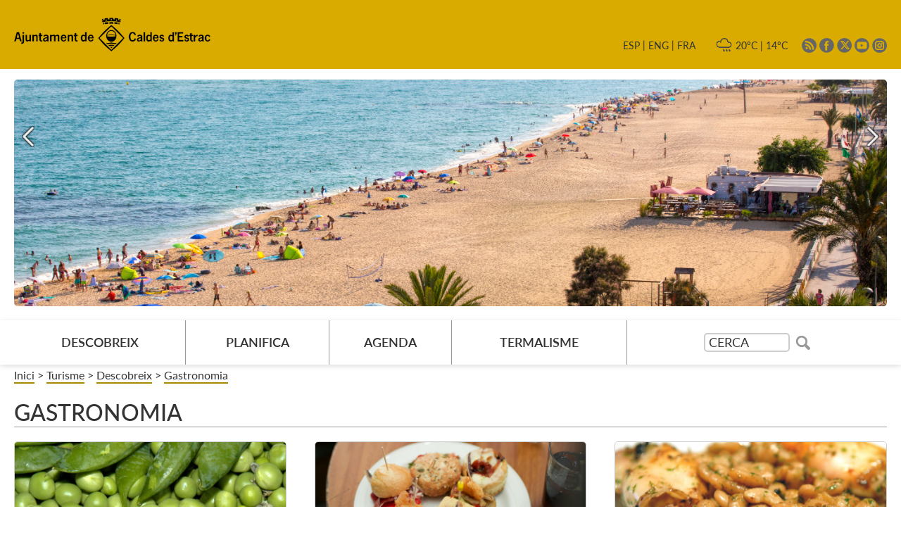

--- FILE ---
content_type: text/html; charset=ISO-8859-1
request_url: https://caldetes.cat/fitxes.php?categoria=24
body_size: 15813
content:
<!DOCTYPE HTML PUBLIC "-//W3C//DTD HTML 4.01 Transitional//EN"
"http://www.w3.org/TR/html4/loose.dtd"><html class='sensejs l3 l4 grans l1440' lang="ca"><head><meta http-equiv="Content-Type" content="text/html; charset=iso-8859-1"><meta http-equiv="Expires" content="Mon, 26 Jul 1997 05:00:00 GMT"><meta http-equiv="Cache-Control" content="no-cache, must-revalidate"><meta http-equiv="pragma" content="nocache"><meta name="viewport" content="width=device-width, initial-scale=1.0"><title>Ajuntament de Caldes d&#39;Estrac - Turisme</title><link rel="shortcut icon" type="image/x-icon" href="favicon_turisme.ico"><link rel="icon" type="image/png" href="favicon_turisme2.png"><meta http-equiv='Content-Style-Type' content='text/css'><meta http-equiv='Content-Script-Type' content='text/javascript'><meta name='description' lang='ca' content="Ajuntament de Caldes d&#39;Estrac"><meta name='keywords' lang='ca' content="Ajuntament, poble, vila, ciutat, municipi, municipal"><meta name='keywords' lang='es' content="Ayuntamiento, pueblo, villa, ciudad, municipio"><meta name='keywords' lang='fr' content="Mairie, ville, cité"><meta name='keywords' lang='en' content="City Hall, village, city, municipality"><meta name='language' content="ca"><base href='https://caldetes.cat'><meta name='web_author' content='Ample24 SCCL - http://www.ample24.com'><meta name='author' content='Ajuntament de Caldes d&#39;Estrac - https://caldetes.cat'><!-- css inici --><!--[if lte IE 6]> 
      <style type='text/css'> 
         body { behavior: url('https://caldetes.cat/img/htc/csshover3.htc'); } 
         img { behavior: url('https://caldetes.cat/img/htc/iepngfix.htc'); }
      </style> 
      <script type='text/javascript' src='https://caldetes.cat/img/htc/iepngfix_tilebg.js'></script>
      <![endif]--><!--[if lte IE 7]>
         <style>
            body { behavior: url('https://caldetes.cat/img/htc/display-table.min.htc'); }
         </style>
      <![endif]--><link href="img/fontsweb/Lato/woff.css" rel="stylesheet"><script type='text/javascript'>


      
      function on_resize() {
         var w = window.innerWidth;
         var c;
         if (w < 600) {
            c = 'l1 petits';
         } else if (w < 1024) {
            c = 'l2 petits grans';
         } else if (w < 1440) {
            c = 'l3 grans';
         } else {
            c = 'l3 l4 grans';
         }

         if (w >= 1440) {
            c = 'l' + 1440 + ' ' + c;
         } else if (w < 360) {
            c = 'l359 l360 ' + c;
         } else if (w >= 360 && w < 480) {
            c = 'l360 ' + c;
         } else if (w >= 480 && w < 600) {
            c = 'l480 ' + c;
         } else if (w >= 600 && w < 800) {
            c = 'l600 ' + c;
         } else if (w >= 800 && w < 1024) {
            c = 'l800 ' + c;
         } else if (w >= 1024 && w < 1280) {
            c = 'l1024 ' + c;
         } else if (w >= 1280 && w < 1440) {
            c = 'l1280 ' + c;
         } else if (w >= 1440) {
            c = 'l1440 ' + c;
         }

         document.documentElement.className = c;
         return;
      }
      on_resize();

      var addEvent = function(object, type, callback) {
         if (object == null || typeof(object) == 'undefined') {
            return;
         } else if (object.addEventListener) {
            object.addEventListener(type, callback, false);
         } else if (object.attachEvent) {
            object.attachEvent('on' + type, callback);
         } else {
            object['on' + type] = callback;
         }
      };
      addEvent(window, 'resize', on_resize);
      
</script><style type='text/css'>


body, html { font-size: 16px; }
body * { 
   font-size: inherit; 
   font-family: inherit; 
   word-wrap: break-word; 
}

h1 { font-size: xx-large; }
h2 { font-size: x-large; }
h3 { font-size: large; }
h4 { font-size: medium; }
h5 { font-size: small; }
h6 { font-size: x-small; }

table, th, td { border-collapse: collapse; empty-cells: show; }

.sinopsi, .tall, .cos { clear: both; overflow: hidden; }

a.nolink { cursor: default; }

a.anchorTornada { padding-right: 14px; background: #fff url(img/link_amunt.gif) no-repeat center right; font-weight: normal; font-size: x-small; float: right; text-transform: none; }
a.ttdins { padding: 0; background-image: none; }
a label { cursor: pointer; }

abbr { cursor: help; }


   a.targetblank   { padding-right: 14px; background: transparent url(img/target_blank.gif)   no-repeat center right; }
   a.linkavall     { padding-right: 14px; background: transparent url(img/link_avall.gif)     no-repeat center right; }
   a.linkamunt     { padding-right: 14px; background: transparent url(img/link_amunt.gif)     no-repeat center right; }
   a.linkemail     { padding-right: 14px; background: transparent url(img/link_email.gif)     no-repeat center right; }
   a.linktel       { padding-right: 14px; background: transparent url(img/link_tel.png)       no-repeat center right; }
   a.linknota      { padding-right: 14px; background: transparent url(img/link_nota.gif)      no-repeat center right; cursor: help; }
   a.linkextern    { padding-right: 14px; background: transparent url(img/link_extern.gif)    no-repeat center right; }
   a.linkmapag     { padding-right: 11px; background: transparent url(img/link_mapag.gif)     no-repeat center right; }
   a.linkcomprimit { padding-right: 14px; background: transparent url(img/link_comprimit.gif) no-repeat bottom right; padding-top: 3px; }
   a.linkpdf       { padding-right: 22px; background: transparent url(img/link_pdf.gif)       no-repeat bottom right; padding-top: 3px; }
   a.linkdoc       { padding-right: 22px; background: transparent url(img/link_doc.gif)       no-repeat bottom right; padding-top: 3px; }
   a.linkxls       { padding-right: 22px; background: transparent url(img/link_xls.gif)       no-repeat bottom right; padding-top: 3px; }
   

p, ul { margin: 1em 0px 0px 0px; } 
ol { margin-top: 1em; margin-bottom: 0px; }
p:first-child, ul:first-child, ol:first-child { margin-top: 0px; }
p + div, p + table { margin-top: 1em; }
p:first-child + div, p:first-child + table { margin-top: 0px; }
p > img.tips { margin-top: 1em; }

.tipstitol { display: block; }
.tipstitol + p { margin-top: 0px; }

iframe, audio, video { display: block; clear: both; overflow: hidden; border: 0; padding: 0; margin: 0; }
video { max-width: 100%; height: auto; }

li { margin-bottom: 0.7em; }

address { font-style: normal; }
form { display: inline; }

a img { border: none; }

img.nofloat { vertical-align: middle; }

figure.image {
        display: inline-block;
        border: 1px solid #ccc;
        margin: 0 2px 0 1px;
        background: #f9f9f9;
   text-align: center;
}

@media screen and (min-width: 600px) {
   div.floatleft,
   p.floatleft,
   figure.align-left,
   img.align-left,
   img.floatleft,  
   img[style*='float: left;']  { 
      display: block; 
      margin: 0.3em 1em 0.4em 0; 
      clear: both; 
      float: left;  
   }

   div.floatright,
   p.floatright,
   figure.align-right,
   img.align-right,
   img.floatright, 
   img[style*='float: right;'] { 
      display: block; 
      margin: 0.3em 0 0.4em 1em; 
      clear: both; 
      max-width: 60%;
      float: right; 
   }
}

@media screen and (max-width: 599px) {
   div.floatleft,
   p.floatleft,
   figure.align-left,
   img.align-left,
   img.floatleft,  
   img[style*='float: left;']  { 
      display: block; 
      margin: 5px auto; 
      clear: both; 
      float: none !important;  
   }

   div.floatright,
   p.floatright,
   figure.align-right,
   img.align-right,
   img.floatright, 
   img[style*='float: right;'] { 
      display: block; 
      margin: 5px auto; 
      clear: both; 
      float: none !important; 
   }
}

figure.image.align-center {
   display: table;
   margin-left: auto;
   margin-right: auto;
}

figure.image img {
        margin: 8px 8px 0 8px;
}

figure.image figcaption {
        margin: 6px 8px 6px 8px;
        text-align: center;
}
 
div.fotopeu { padding: 2px 0px; }
div.fotoambpeu { border-bottom: 1px solid #ccc; margin-bottom: 10px; }
div.fotoambpeu .fotopeulink { float: right; display: block; width: 22px; height: 18px; background: url(img/sencera1.png) right center no-repeat; text-decoration: none; }
div.fotoambpeu .fotopeulink:hover { background-image: url(img/sencera2.png); text-decoration: none; }
div.fotoambpeu .fotopeutxt { color: #999; line-height: 18px; }

.dnone { display: none; }
.dinline { display: inline; }
.dblock { display: block; }
.clear { clear: both; }
.underline { text-decoration: underline; }
.line-through { text-decoration: line-through; }

strong, b { font-weight: 700; }

strong[data-gruix='100'] { font-weight: 100; }
strong[data-gruix='200'] { font-weight: 200; }
strong[data-gruix='300'] { font-weight: 300; }
strong[data-gruix='400'] { font-weight: 400; }
strong[data-gruix='500'] { font-weight: 500; }
strong[data-gruix='600'] { font-weight: 600; }
strong[data-gruix='700'] { font-weight: 700; }
strong[data-gruix='800'] { font-weight: 800; }
strong[data-gruix='900'] { font-weight: 900; }


.smallcaps { font-variant: small-caps; }
.monospace { font-family: Courier, 'Lucida Console', monospace; }

.div_left  { display: block; overflow: hidden; clear: left; float: left;  width: 40%; margin: 5px 10px 5px 0px; padding: 4px 6px; border: 1px solid #999; }
.div_right { display: block; overflow: hidden; clear: right; float: right; width: 40%; margin: 5px 0px 5px 10px; padding: 4px 6px; border: 1px solid #999; }

.bloc_dreta    { clear: both; float : right; width : 40%; border : 1px solid #999; padding : 6px; margin : 0px 0px 0px 8px; }
.bloc_esquerra { clear: both; float : left; width : 40%; border : 1px solid #999; padding : 6px; margin : 0px 8px 0px 0px; }



.PX1px { font-size: 0.063rem; }
.PX2px { font-size: 0.125rem; }
.PX3px { font-size: 0.188rem; }
.PX4px { font-size: 0.250rem; }
.PX5px { font-size: 0.313rem; }
.PX6px { font-size: 0.375rem; }
.PX7px { font-size: 0.438rem; }
.PX8px { font-size: 0.500rem; }
.PX9px { font-size: 0.563rem; }
.PX10px { font-size: 0.625rem; }
.PX11px { font-size: 0.688rem; }
.PX12px { font-size: 0.750rem; }
.PX13px { font-size: 0.813rem; }
.PX14px { font-size: 0.875rem; }
.PX15px { font-size: 0.938rem; }
.PX16px { font-size: 1.000rem; }
.PX17px { font-size: 1.063rem; }
.PX18px { font-size: 1.125rem; }
.PX19px { font-size: 1.188rem; }
.PX20px { font-size: 1.250rem; }
.PX21px { font-size: 1.313rem; }
.PX22px { font-size: 1.375rem; }
.PX23px { font-size: 1.438rem; }
.PX24px { font-size: 1.500rem; }
.PX25px { font-size: 1.563rem; }
.PX26px { font-size: 1.625rem; }
.PX27px { font-size: 1.688rem; }
.PX28px { font-size: 1.750rem; }
.PX29px { font-size: 1.813rem; }
.PX30px { font-size: 1.875rem; }
.PX31px { font-size: 1.938rem; }
.PX32px { font-size: 2.000rem; }
.PX33px { font-size: 2.063rem; }
.PX34px { font-size: 2.125rem; }
.PX35px { font-size: 2.188rem; }
.PX36px { font-size: 2.250rem; }
.PX37px { font-size: 2.313rem; }
.PX38px { font-size: 2.375rem; }
.PX39px { font-size: 2.438rem; }
.PX40px { font-size: 2.500rem; }
.PX41px { font-size: 2.563rem; }
.PX42px { font-size: 2.625rem; }
.PX43px { font-size: 2.688rem; }
.PX44px { font-size: 2.750rem; }
.PX45px { font-size: 2.813rem; }
.PX46px { font-size: 2.875rem; }
.PX47px { font-size: 2.938rem; }
.PX48px { font-size: 3.000rem; }
.PX49px { font-size: 3.063rem; }
.PX50px { font-size: 3.125rem; }
.PX51px { font-size: 3.188rem; }
.PX52px { font-size: 3.250rem; }
.PX53px { font-size: 3.313rem; }
.PX54px { font-size: 3.375rem; }
.PX55px { font-size: 3.438rem; }
.PX56px { font-size: 3.500rem; }
.PX57px { font-size: 3.563rem; }
.PX58px { font-size: 3.625rem; }
.PX59px { font-size: 3.688rem; }
.PX60px { font-size: 3.750rem; }
.PX61px { font-size: 3.813rem; }
.PX62px { font-size: 3.875rem; }
.PX63px { font-size: 3.938rem; }
.PX64px { font-size: 4.000rem; }
.PX65px { font-size: 4.063rem; }
.PX66px { font-size: 4.125rem; }
.PX67px { font-size: 4.188rem; }
.PX68px { font-size: 4.250rem; }
.PX69px { font-size: 4.313rem; }
.PX70px { font-size: 4.375rem; }
.PX71px { font-size: 4.438rem; }
.PX72px { font-size: 4.500rem; }
.PX73px { font-size: 4.563rem; }
.PX74px { font-size: 4.625rem; }
.PX75px { font-size: 4.688rem; }
.PX76px { font-size: 4.750rem; }
.PX77px { font-size: 4.813rem; }
.PX78px { font-size: 4.875rem; }
.PX79px { font-size: 4.938rem; }
.PX80px { font-size: 5.000rem; }
.PX81px { font-size: 5.063rem; }
.PX82px { font-size: 5.125rem; }
.PX83px { font-size: 5.188rem; }
.PX84px { font-size: 5.250rem; }
.PX85px { font-size: 5.313rem; }
.PX86px { font-size: 5.375rem; }
.PX87px { font-size: 5.438rem; }
.PX88px { font-size: 5.500rem; }
.PX89px { font-size: 5.563rem; }
.PX90px { font-size: 5.625rem; }
.PX91px { font-size: 5.688rem; }
.PX92px { font-size: 5.750rem; }
.PX93px { font-size: 5.813rem; }
.PX94px { font-size: 5.875rem; }
.PX95px { font-size: 5.938rem; }
.PX96px { font-size: 6.000rem; }
.PX97px { font-size: 6.063rem; }
.PX98px { font-size: 6.125rem; }
.PX99px { font-size: 6.188rem; }
.PX100px { font-size: 6.250rem; }
.PX101px { font-size: 6.313rem; }
.PX102px { font-size: 6.375rem; }
.PX103px { font-size: 6.438rem; }
.PX104px { font-size: 6.500rem; }
.PX105px { font-size: 6.563rem; }
.PX106px { font-size: 6.625rem; }
.PX107px { font-size: 6.688rem; }
.PX108px { font-size: 6.750rem; }
.PX109px { font-size: 6.813rem; }
.PX110px { font-size: 6.875rem; }
.PX111px { font-size: 6.938rem; }
.PX112px { font-size: 7.000rem; }
.PX113px { font-size: 7.063rem; }
.PX114px { font-size: 7.125rem; }
.PX115px { font-size: 7.188rem; }
.PX116px { font-size: 7.250rem; }
.PX117px { font-size: 7.313rem; }
.PX118px { font-size: 7.375rem; }
.PX119px { font-size: 7.438rem; }
.PX120px { font-size: 7.500rem; }
.PX121px { font-size: 7.563rem; }
.PX122px { font-size: 7.625rem; }
.PX123px { font-size: 7.688rem; }
.PX124px { font-size: 7.750rem; }

.xx_small  { font-size: xx-small; }
.x_small   { font-size: x-small; }
.small     { font-size: small; }
.medium    { font-size: medium; }
.large     { font-size: large; }
.x_large   { font-size: x-large; }
.xx_large  { font-size: xx-large; }
.smaller   { font-size: smaller; }
.larger    { font-size: larger; }

span.tips_anotacio { position: relative; z-index: 25; text-decoration: none; }
span.tips_anotacio:hover { z-index: 26; background-color: transparent;}
span.tips_anotacio span.anotacio-tit { 
   white-space: nowrap; 
   background: #def url(img/anotacio.gif) center right no-repeat; 
   border: 1px solid #def; 
   padding: 0px 14px 0px 1px; 
   cursor: help; 
}
span.tips_anotacio:hover span.anotacio-tit { background-color: #cde; border: 1px solid #bcd; padding: 0px 14px 0px 1px; }
span.tips_anotacio span.anotacio-par { display: none; }
span.tips_anotacio span.anotacio-def { display: none; font-size: small; }
span.tips_anotacio.hover span.anotacio-def { 
  display: block; 
  padding: 3px; 
  border: 1px solid #cba; 
  background-color: #fed;
  color: #666;
  margin-left: 0em;
  margin-top: 0em;
  position: absolute;
  top: 1.5em;
  left: 0em;
  width: 20em;
}

p.tips_list_item { 
   display: list-item; 
   margin-left: 2em; 
}

hr { margin: 10px 0px; padding: 0px; border: 0px solid #000; border-bottom-width: 1px; }
hr.doble { padding-top: 1px; border-top-width: 1px; }

.right   { text-align: right; }
.left    { text-align: left; }
.center  { text-align: center; }
.justify { text-align: justify; }
.full    { text-align: justify; }

blockquote { 
   color: #666;
   margin: 50px 0px 50px 80px;
   font-size: x-large;
   font-style: italic;
   position: relative;
}

blockquote::before {
    content: '\201d';
    font-family: georgia, times, serif;
    color: #CCC;
    font-size: 7em;
    font-weight: 900;
    opacity: .3;
    position: absolute;
    top: -.25em;
    left: -.2em;
}


table.voraNNN, table.voraNNN th, table.voraNNN td { border: 1px solid; border-collapse: collapse; padding: 1px 2px; }
table.vora000, table.vora000 th, table.vora000 td { border-color: #000; }
table.vora333, table.vora333 th, table.vora333 td { border-color: #333; }
table.vora666, table.vora666 th, table.vora666 td { border-color: #666; }
table.vora999, table.vora999 th, table.vora999 td { border-color: #999; }
table.voraCCC, table.voraCCC th, table.voraCCC td { border-color: #CCC; }
table.voraFFF, table.voraFFF th, table.voraFFF td { border-color: #FFF; }

ul.UL1, ul.UL2, ul.UL3, ul.UL2 ul, ul.UL3 ul, ul.UL1 li, ul.UL2 li, ul.UL3 li { margin: 0; padding: 0; } 
ul.UL1 ul.nivell1 { display: none; }
ul.UL2 ul.nivell2 { display: none; }
ul.UL3 ul.nivell3 { display: none; }

li.fitxa_solsnom .cos_fitxa { display: none; }

.xdebug-error { position: relative; z-index: 9999; }



#mc6907e2b9edd152 { display: none; }
#mc6907e2b9edd153 { display: none; }
#mc6907e2b9edd154 { display: none; }
#mc6907e2b9edd155 { display: none; }
#mc6907e2b9edd156 { display: none; }

   .mini_cercador label { display: block; font-size: small; }
   .mini_cercador input { border: 1px solid #666; color: #333; margin-right: 8px; }
   

         .diapo.dnone { display: none; }
         .diapo { overflow: hidden; }
         

         #diapos_targetes7 .dots .diapodot { display: inline-block; }
         #diapos_targetes7 .dots { display: none; }
         #diapos_targetes7 .aturar { display: block; }
         #diapos_targetes7 .aturar, #diapos_targetes7 .dots { text-align: center; }
         #diapos_targetes7 .diapos_i_ant_seg { position: relative; }
         

         #diapos_targetes4 .dots .diapodot { display: inline-block; }
         #diapos_targetes4 .dots { display: block; }
         #diapos_targetes4 .aturar { display: block; }
         #diapos_targetes4 .aturar, #diapos_targetes4 .dots { text-align: center; }
         #diapos_targetes4 .diapos_i_ant_seg { position: relative; }
         

         #diapos_targetes3 .dots .diapodot { display: inline-block; }
         #diapos_targetes3 .dots { display: block; }
         #diapos_targetes3 .aturar { display: block; }
         #diapos_targetes3 .aturar, #diapos_targetes3 .dots { text-align: center; }
         #diapos_targetes3 .diapos_i_ant_seg { position: relative; }
         

         #diapos_targetes9 .dots .diapodot { display: inline-block; }
         #diapos_targetes9 .dots { display: none; }
         #diapos_targetes9 .aturar { display: block; }
         #diapos_targetes9 .aturar, #diapos_targetes9 .dots { text-align: center; }
         #diapos_targetes9 .diapos_i_ant_seg { position: relative; }
         

            #diapos_targetes9 .ant { 
               position: absolute; left: 0px; top: 0; bottom: 0; margin: auto;
               width: 18px; height: 30px; 
               background: url(grafics/2024/pp_ant.png) center center no-repeat;
            }
            #diapos_targetes9 .ant:hover { background-image: url(grafics/2024/pp_ant2.png); }
            

            #diapos_targetes9 .seg { 
               position: absolute; right: 0px; top: 0; bottom: 0; margin: auto;
               width: 18px; height: 30px; 
               background: url(grafics/2024/pp_seg.png) center center no-repeat; 
            }
            #diapos_targetes9 .seg:hover { background-image: url(grafics/2024/pp_seg2.png); }
            

         
         #diapos_targetes9 .diapos_container { 
            position: relative !important; 
            text-align: center; 
            width: 100%; 
            height: 100%;
         }
         
         #diapos_targetes9 .diapos_container .diapo { 
            position: absolute !important; 
            width: 100%; 
         }

         #diapos_targetes9 .dblock   .div_img, 
         #diapos_targetes9 .dinicial .div_img,
         #diapos_targetes9 .dblock   .caption, 
         #diapos_targetes9 .dinicial .caption { 
            opacity: 1; 
         }

         #diapos_targetes9 .dultima .div_img, 
         #diapos_targetes9 .dultima .caption { 
            opacity: 0; 
         }
         
         

            
            #diapos_targetes9 .dblock .div_img {
              -webkit-animation-name: fade_diapo_targetes9;
              -webkit-animation-duration: 1500ms;
              animation-name: fade_diapo_targetes9;
              animation-duration: 1500ms;
            }

            @-webkit-keyframes fade_diapo_targetes9 {
              from { opacity: 0} 
              to { opacity: 1}
            }

            @keyframes fade_diapo_targetes9 {
              from { opacity: 0} 
              to { opacity: 1}
            }
            
            #diapos_targetes9 .dultima .div_img {
              -webkit-animation-name: fade_diapo2_targetes9;
              -webkit-animation-duration: 1500ms;
              animation-name: fade_diapo2_targetes9;
              animation-duration: 1500ms;
              animation-fill-mode: forwards;
            }

            @-webkit-keyframes fade_diapo2_targetes9 {
              from { opacity: 1} 
              to { opacity: 0}
            }

            @keyframes fade_diapo2_targetes9 {
              from { opacity: 1} 
              to { opacity: 0}
            }
            
            
            

      .evid { 
         position: relative;
         width: 100%;
         height: 0px;
         overflow: hidden;
         margin-bottom: 10px; 
         box-sizing: content-box;
      }
      .evid .tn, 
      .evid iframe {
         position: absolute; 
         top: 0; 
         right: 0;
         bottom: 0;
         left: 0; 
         width: 100%; 
         height: 100%;

      }
      .evid .tn { background: transparent center center no-repeat; background-size: cover; }
      .evid .tn img.restn { width: 100%; height: 100%; }
      
      .evid span.texttn { 
         display: block; 
         color: #fff; 
         font-size: 13px;   
         font-family: arial, sans-serif;
         padding: 3px 5px;
         background-color: rgba(0, 0, 0, 0.3); 
         position: absolute; 
         bottom: 0; 
         left: 0; 
         right: 0; 
         text-align: center;
      }
      
      .evid.novist iframe { display: none;  visibility: hidden; }
      .evid.vist   iframe { display: block; visibility: visible; }
      .evid.novist .tn { display: block; cursor: pointer; }
      .evid.vist   .tn { display: none; }
      
      .evid.vist .obrir { display: none; }
      .evid.novist .obrir { 
         display: inline-block; 
         width: 100%;
         height: 100%;
         position: absolute; 
         top: 0px; left: 0px; 
         bottom: 0px; right: 0px; 
         cursor: pointer;
         z-index: 10;
         background: transparent url(img/evid.png) center center no-repeat; 
      }
      .evid.novist .obrir:hover { 
         background-image: url(img/evid2.png) 
      }
      
      .evid.novist .tancar { display: none; }
      .evid.vist   .tancar { 
         display: inline-block; 
         text-align: center;
         font-size: large;
         font-weight: bold;
         color: #000000;
         background-color: #fff;
         width: 1.3em;
         height: 1.3em;
         line-height: 1.3em;
         border: 1px solid red; 
         border-radius: 10px;
         position: absolute; 
         top: 0px; left: 0px; 
         cursor: pointer;
         z-index: 10;
      }
      .evid.vist .tancar:hover { 
         color: red;
         border-color: #000000;
      }
      
      

      .translated-ltr #gttt_1,
      .translated-ltr #ESENFR { 
         display: none !important; 
      }
      .gttt { z-index: 24; position: relative; display: inline-block; overflow: visible; }
      .gttt .gttt_info, .gttt:hover .gttt_info { z-index: 25; position: absolute; top: 0px; left: 0px; text-align: left; }
      .gttt_titol { position: relative; z-index: 26; }
      .gttt_info_n { height: 12em; display: block; white-space: nowrap; border: 1px solid #666; background-color: #fff; padding: 2px; }
      .gttt_info_n { width: 12em; overflow: auto; overflow-x: hidden; overflow-y: auto; }
      .gttt_info_n a, .gttt_info_n span.gt_ico { padding: 0px 4px; color: #000; } 
      .gttt_info_n a:hover { background-color: #ccc; color: #000; }
      .gttt_info_n a span.gt_codi { font-family: monospace; }
      
         #gttt_1.amagat .gttt_info { display: none; }
         #gttt_1.vist .gttt_info { display: block; }
         
</style>

<style type='text/css'>
   
   
.per_t_classe { color: #fff; display: inline-block; font-weight: bold; padding: 2px 4px; text-align: center; }

.t8_troig .textt { color: #fff; background-color: #CC3300; }
.t8_tgris .textt { color: #fff; background-color: #DFA6C6; }
.t8_tgroc .textt { color: #fff; background-color: #D9AB00; }
.t8_tblau .textt { color: #fff; background-color: #599EDF; }
.t8_tverd .textt { color: #fff; background-color: #659048; }


.tipstitol1 { 
   clear: both;
   border-top: 2px solid #599EDF; 
   border-bottom: 2px solid #599EDF;
   padding: 3px 0px 2px 0px;
   margin: 5px 0px; 
}
.tipstitol1 .ttdins { 
   font-weight: bold; 
   color: #599EDF; 
   font-size: medium;
   text-transform: uppercase;
   text-decoration: none; 
}
.tipstitol1 a:hover { 
   color: #00406B; 
}

.tipstitol2 {
   clear: both;
   margin: 5px 0px; 
}

.tipstitol2 .ttdins {
   font-weight: bold; 
   color: #599EDF;
   font-size: medium;
   text-decoration: none;
}

.tipstitol2 a:hover { 
   color: #00406B; 
   text-decoration: underline; 
}

li > .tipstitol2 { display: list-item; list-style-image: url('grafics/2024/por.png'); }


   
   

   html { background: #FFF; }

   body { 
      padding: 0px; margin: 0px; 
      color: #333333; 
      font-family: Lato, sans-serif;
      font-size: 16px; 
      font-weight: 400;
      line-height: 1.30;
   }

   b, strong {
      font-weight: 700;
   }

   #go-top {
      width: 32px;
      height: 32px;
      background: transparent url(grafics/2024/go-top1.png) center center no-repeat;
      outline: none;
      display: none; 
   }

   #go-top:hover {
      background-image: url(grafics/2024/go-top2.png);
   }

   a { text-decoration: none; outline: none; color: #aa8800; }
   a:hover { color: #666666; }
   a.link:hover { color: #aa8800; text-decoration: underline; }
   a.link { word-wrap: break-word; } 
   
   .icos_traduit { display: none; }
   
   .evid0 { max-width: 650px; }

   
           .TARGETES8 { display: none; }
   
   #WEB { width: 100%; text-align: center; }
   .FORA { width: 100%; clear: both; margin-left: auto; margin-right: auto; text-align: center; }
   .DINS {  display: inline-block; ; text-align: left; }
   
      #ICOSCAP {
         background-color: #D9AB00;
      }
      #PANCARTA .DINS {
         margin-top: 15px;
      }
      
      #PANCARTA .DINS {
         position: relative;
         height: 255px;
         margin-bottom: 20px;
      }
      
      #PANCARTA img.img_diapo {
         border-radius: 5px;
         height: 255px;
         width: 100%;
          object-fit: cover; text-transform: uppercase; ;
      }

      #DIAPOS .ant,
      #DIAPOS .seg {
         top: calc(255px / 2);
         z-index: 10;
         padding: 0px 20px;
      }
      

   #CAP { 
      background-color: #fff;
      width: 100%; 
   }
   
   .ESCUT a:hover img,
   .ESCUTS a:hover img {
      opacity: 0.5;
      filter: grayscale(10%);
   }

   .ESCUT h1 {
      padding: 0px;
      margin: 0px;
   }

   #ICOSCAP .DINS {
      text-align: right;
   }

   #ICOSDRETA a img { background-color: #666; }
   #ICOSDRETA a:hover img { background-color: #333; }
   #ICOSDRETA a:hover { color: #666666; }


   #ICOSDRETA * {
       display: inline-block; ;
      vertical-align: middle;
      color: #333333;
      font-size: 0.875rem;
   }

   #PREDI {
      margin: 0px 20px;
   }
   
   #PREDI img {
      height: 28px;
      margin: 0px -4px;
   }

   #MENUCONTACT ul {
      margin-right: 20px;
      margin-top: -2px;
      before after
   }

   #MENUCONTACT li {
      padding: 0px 5px;
   }
   #MENUCONTACT li:before {
      content: ' | ';
   }
   #MENUCONTACT li.primer:before {
      content: none;
   }

   
   #MENUCAP #INPUTCERCA {
       display: inline-block; ;
      vertical-align: middle;
      width: 122px;
      height: 27px;
      padding: 5px;
      margin: 0px;
      border: 2px solid #cdcdcd;
      border-radius: 5px;
      font-size: 0.938rem;
      outline: none;
   }
   
   #MENUCAP form label {
      display: none;
   }
   
   #MENUCAP #INPUTCERCA::placeholder {
      color: #333;
      font-size: 1.125rem;
   }
   
   #MENUCAP #IMGCERCA {
       display: inline-block; ;
      vertical-align: middle;
      width: 20px; 
      height: 20px;
      margin-left: 5px;
      background: transparent url(grafics/2024/cerca.png) center center no-repeat;
   }
   
   #MENUCAP #li_dmenu_cercador .nivell0 {
      padding: 15px 15px;
   }

   
      .ESCUTS a:hover img,

      .ESCUTS .ESCUTSSEP,
      .ESCUTS h1,
      .ESCUTS h2 {
         display: inline-block;
         vertical-align: middle;
         padding: 0px;
         margin: 0px;
      }
      

   #PEU {  
      padding-top: 40px;
      padding-bottom: 20px;
      clear: both; 
      background-color: #333333;
      color: #ffffff;
      width: 100%; 
   }

   #PEU a {
      color: #ffffff; 
   }

   #PEU a:hover { 
      color: #ffffff; 
      text-decoration: underline; 
   }

   #CREDITS ul, #CREDITS li {
      display: block;
      padding: 0;
      margin: 0;
   }

   #CREDITS a       { color: #ffffff; text-decoration: none; }
   #CREDITS a:hover { color: #ffffff; text-decoration: underline; }

   
      #MENUPEU {
         border-bottom: 0px !important;
         margin: 0px !important;
      }
      
      .TVIDEO .text {
         border: 1px solid #ccc;
         border-radius: 5px;
         box-shadow: 0px 2px 7px #ccc;
         overflow: hidden;
         margin-bottom: 30px;
      }
      .TVIDEO .evid {
         margin-bottom: 0px;
      }
      
      #COLCENTRAL { 
         width: 100%; 
      }
      #LATERALE, #LATERALD, #COLRES, .COLSEP, #BOTOLATERALE { 
         display: none; 
      }
      
         #bodytema29.bodycategoria_principal div.titol-destaquem { display: none; }
         #bodytema29.bodycategoria_principal div.destaquem { display: none; }
         #bodytema29.bodycategoria_principal #DESTACATS { border-bottom: 0!important; }
         
      #DESTACATS .resum { border: none; }
      #DESTACATS .resum .columna2 {
         border: 1px solid #ccc;
         border-radius: 5px;
         /*box-shadow: 0px 2px 7px #ccc;;*/
         overflow: hidden;
      }

      #DESTACATS .resum .data {
         display: none;
      }
      
      #DESTACATS .resum .titol {
         padding: 10px 15px;
      }
      
      #DESTACATS .resum .titolr {
         font-size: 1.500rem;
         font-weight: 700;
         color: #333333;
      }
      
      #DESTACATS .resum .titolr:hover {
         text-decoration: underline;
      }
      
      #DESTACATS .resum .sotstitol {
         padding: 10px 15px;
      }
      
      
      #DESTACATS .resum .cos {
         padding: 10px 15px;
      }
      
      #DESTACATS .txt_destaquem {
         margin-left: -40px;
      }
      
      #DESTACATS .separador {
         display: none;
      }

      #DESTACATS .resum {
          display: inline-block; ;
         vertical-align: top;
         width: 33.33%;
         padding-left: 40px;
         padding-bottom: 40px;
      }

      
      #DESTACATS .div_ia {
         width: 100%;
         height: 0px;
         padding-top: 50%;
         position: relative;
         overflow: hidden;
         box-shadow: 0px 2px 7px #eee;
      }

      #DESTACATS .div_ia img,
      #DESTACATS .div_ia video,
      #DESTACATS .div_ia .evid {
         width: 100%;
         height: 100%;
         position: absolute;
         top: 0;
         right: 0;
         bottom: 0;
         left: 0;
         margin: auto;
          object-fit: cover; text-transform: uppercase; ;
      }


      #DESTACATS .div_ia img, 
      #DESTACATS .div_ia video,
      #DESTACATS .div_ia .evid {
         z-index: 0;
      }

      #DESTACATS .div_ia .vist {
         z-index: 2;
      }

      #DESTACATS .resum .columna2 {
         height: 450px;
         position: relative;
      }

      #DESTACATS .fons_difuminat {
         position: absolute;
         bottom: 0px;
         left: 0px;
         width: 100%;
         height: 30px;
         background: transparent url(grafics/2024/fons_resum.png) bottom left repeat-x;
         z-index: 2;
      }
      
      
      div.titol-interior { display: none; }
      div.tipus-llistat { display: block; margin-bottom: 20px; margin-top: -30px; text-transform: uppercase; text-decoration: none; font-size: 2.000rem; border-bottom: 1px solid #999; }
      div.titol-destaquem { display: none; }
      div.destaquem .resum { padding-bottom: 5px; border-bottom: 1px dotted #999;  }
      div.destaquem .data { display: none; }
      div.destaquem .en_categoria { display: block; }
      div.destaquem .separador { height: 10px; border-top: 1px dashed #ccc; margin-top: 10px;  }
      div.destaquem .capsalera .titolr { font-size: medium; }
      div.destaquem .capsalera .titolr:hover { text-decoration: underline; }
      div.destaquem .cos { margin-top: 5px; }
      
      #CAMINET .cami-tema,
      #CAMINET .gt-tema {
         display: none; 
      }
      
   .cami {
      padding: 5px 0px 30px 0px;
   }

   .cami a { 
       display: inline-block; ;
      color: #333333;
      border-bottom: 2px solid #aa8800;
   }

   .cami a:hover { 
      color: #aa8800;
   }

   .bodytema57 .cami-tema,
   .bodytema57 .gt-tema {
      display: none;
   }

   .bodytema58 .cami-tema,
   .bodytema58 .gt-tema {
      display: none;
   }

   

   #TITOLINTERIOR .titol-interior {
      border-bottom: 1px solid #999999;
      margin-bottom: 20px;
   }

   .titol-interior, .titol-interior a { 
      color: #333333; 
      font-weight: 700;
   }
   .titol-interior a:hover { 
      color: #333333; 
   }
   
      
      .llistat, .LLISTAT {
         clear: both;
         overflow: hidden;
      }
      
      .titol-categoria1 a,
      .titol-categoria2 a {
          display: inline-block; ;
         margin-bottom: 10px;
         font-weight: 800;
         color: #666666;
      }
      
      .titol-categoria1 a:hover,
      .titol-categoria2 a:hover {
         color: #aa8800;
      }
      
      li.fitxes {
         list-style-image: url(img/res.gif);
      }
      
      .sub-categories .fitxes ul {
         padding-left: 18px;
      }
      .sub-categories li.fitxes {
         list-style-image: url(grafics/2024/pkpag.png);
         list-style-image: url(grafics/2024/por.png);
      }
      .sub-categories li.categories {
         list-style-image: url(grafics/2024/pkcat.png);
         list-style-image: url(grafics/2024/por.png);
      }
      
   .llistat ul li { list-style-image: url(grafics/2024/por.png); }

   .sub-categories ul li { list-style-image: url(grafics/2024/por.png); }
   
   ul.llista-fitxes li { list-style-image: url(grafics/2024/por.png); }

   .resum-relacionats .titol { display: list-item; list-style-image: url(grafics/2024/por.png); margin-left: 1.5em; margin-top: 5px; }  
   
   .apartat-ambits .titol a { display: list-item; list-style-image: url(grafics/2024/por.png); margin-left: 1.5em; margin-top: 5px; font-weight: bold; }

   #mapaweb ul li { list-style-image: url(grafics/2024/por.png); }
   
      #bodycercador0 .bodytema .icercat {
         display: none;
      }
      

      .titol-estructura, .titol-destaquem {
         font-size: 1.250rem;
         font-weight: 700;
         margin-bottom: 10px;
         color: #333;
      }
   
      .presentacio, .estructura, .estructura2, .estructura3 {
         clear: both;
         overflow: hidden;
      }

      .estructura2, .presentacio {
         padding: 20px 0px;
      }
      
      .camp_estructures {
         clear: both;
         margin-bottom: 20px;
      }

      .camps_estructures .camp_titol {
         font-weight: 600;
         color: #333;
         text-transform: uppercase;
         margin-bottom: 5px;
      }

      .separador { display: none; }
      
         .titol-categoria1 {
            margin-bottom: 20px;
         }
         .quantes_fitxes { color: #666666; font-weight: 400; font-size: 1.000rem; }
         
         .taula-fitxes { 
            border: 1px solid #999999;
         }

         .taula-fitxes td, .taula-fitxes th {
            border: 1px solid #999999;
            padding: 5px;
         }
         
         .tipus-llistat {
            font-size: 2.125rem;
            font-weight: 500;
            color: #333333;
            margin-bottom: 30px;
         }
      
         

   
      
         html {
            -webkit-box-sizing: border-box;
            -moz-box-sizing: border-box;
            box-sizing: border-box;
            
         }
         *, *:before, *:after {
            -webkit-box-sizing: inherit;
            -moz-box-sizing: inherit;
            box-sizing: inherit;
            
         }
         
      
      iframe, 
      object, 
      embed { 
         max-width: 100%; 
      }
      
      .resum     img, 
      .sinopsi   img, 
      .cos       img, 
      .cos_fitxa img, 
      .agenda    img, 
      img.dusuari, 
      img.nofloat { 
         max-width: 100%; 
         height: auto; 
          
      }
      
      img.floatright, 
      img.floatleft {
         height: auto; 
          
      }
      
      .resum       table, 
      .sinopsi     table, 
      .cos         table, 
      .cos_fitxa   table, 
      .presentacio table, 
      .presentacio2 table, 
      .estructura  table, 
      .estructura2 table, 
      .estructura3 table,
      .estructura4 table {
         width: 100%;
      }
      
      div.pertable { 
         overflow-x: auto; 
      }

      
      .go-top {
         position: fixed;
         bottom: 1em;
         right: 1em;
         display: none;
      }
      
/* Grans */
@media screen and (min-width: 600px) {

      #TVIDEOS121314 {
         margin-left: -30px;
         text-align: center;
      }
      
      .TVIDEO {
          display: inline-block; ;
         vertical-align: top;
         width: 33.33%;
         padding-left: 30px;
      }

      
      #ESTRUCTURA .camps_estructures, .txt_destaquem {
         margin-left: -30px;
      }
      
      #ESTRUCTURA .camp_estructura {
          display: inline-block; ;
         vertical-align: top;
         width: 33.333%;
         padding-left: 30px;
      }
      
      .camps_estructures .ce_sense {
         padding-left: 30px;
      }

      .estructura3 {
         margin-top: 20px;
      }

      
}

/* Petits */
@media screen and (max-width: 1023px) {

   #WEB.AMAGAT #MENUCAP,
   #WEB.AMAGAT #ICOSCAP {
      display: none;
   }
   #WEB.AMAGAT #BOTOCAP img       { background-image: url(grafics/2024/turisme/botocap1.png); background-color: #333; }
   #WEB.AMAGAT #BOTOCAP img:hover { background-image: url(grafics/2024/turisme/botocap1.png); background-color: #000; }
   #WEB.VIST   #BOTOCAP img       { background-image: url(grafics/2024/turisme/botocap3.png); background-color: #333; }
   #WEB.VIST   #BOTOCAP img:hover { background-image: url(grafics/2024/turisme/botocap3.png); background-color: #000; } 
   
   #CAP {
      width: 100%;
   }

   #MENUCAP {
      margin-bottom: 20px;
   }

   #ICOSCAP .DINS {
      width: 100%;
      text-align: center;
      margin-bottom: 10px;
   }

   #ESCUT2 {
      display: none;
   }
   
   #CAP .DINS {
      width: 100%;
      padding: 0;
   }

   #BOTOCAPIESCUT1 {
      text-align: left;
      position: relative;
      box-shadow: 0px 2px 7px #ccc;;
      background-color: #D9AB00;
   }
   
   .ESCUTIMG {
      padding-bottom: 15px;
      padding-top: 15px;
      height: auto;
      width: auto;
      max-width: calc(100% - 60px);
      padding-left: 10px;
      border-left: 1px solid #999;
      margin-left: 50px;
   }
   
   #BOTOCAP {
      padding-top: 15px;
      padding-bottom: 15px;
      position: absolute;
      bottom: 5px;
      left: 10px;
   }

   #BOTOCAP a { outline: none; }

   #BOTOCAP img {
      width: 33px;
      height: 23px;
   }


   #MENUCAP .DINS {
      width: 100%;
      padding: 0px;
   }

   #MENUCAP li, 
   #MENUCAP ul {
      display: block;
   }

   #MENUCAP li .nivell0 {
      display: block;
      padding: 20px 10px 15px 15px;
      color: #333;
      text-transform: uppercase;
      font-weight: 700;
      font-size: 1.125rem;
      box-shadow: 0px 2px 7px #ccc;;
   }

   #MENUCAP li a.nivell0:hover {
      background-color: #999999;
      color: #fff;
   }


   #MENUCONTACT { 
      display: block;
      margin-bottom: 10px;
   }

   #PREDI { 
      margin-right: 25px;
   }

   #XSOCIALS { 
      margin-right: 15px;
   }

   
      #ESCUTS2 {
         display: none;
      }
      
      .ESCUTS {
         padding-bottom: 15px;
         padding-top: 15px;
         height: auto;
         width: auto;
         max-width: calc(100% - 60px);
         padding-left: 10px;
         border-left: 1px solid #999;
         margin-left: 50px;
      }
      
      .ESCUTS h1 { max-width: 25%; }
      .ESCUTS h2 { max-width: 65%; }
      .ESCUTS .ESCUTSSEP { max-width: 10%; }
      .ESCUTS img {
         width: 100%;
         height: auto;
      }

      

   #MENUPEU {
      margin-top: 40px;
      border-top: 1px solid #fff;
      padding-top: 20px;
      padding-bottom: 20px;
      border-bottom: 1px solid #fff;
      margin-bottom: 40px;
   }

   #MENUPEU ul.nivell0 {
      display: block;
   }
   
   #MENUPEU li.nivell0 {
      display: block;
      margin-bottom: 30px;
   }
   
   #MENUPEU a.nivell0,
   #MENUPEU span.nivell0 {
       display: inline-block; ;
      font-size: 1.125rem;
      font-weight: 700;
      text-transform: uppercase;
      text-decoration: none;
      padding-bottom: 10px;


   }
   
   #MENUPEU a:hover {
      text-decoration: underline;
   }
   
   #MENUPEU li.nivell1 {
      display: inline-block;
      font-size: 1.125rem;
      padding-right: 5px;
   }

   #MENUPEU li.nivell1:after {
      content: ' /';
   }
   
   #MENUPEU li.nivell1.ultim:after {
      content: none;
   }

   #ESCUTPEUADRESAICREDITS { 
      text-align: center;
      font-size: 0.875rem;
   }

   #ESCUTPEU {
       display: inline-block; ;
      vertical-align: top;
      margin-bottom: 30px;
   }

   #ADRESA {
      vertical-align: top;
   }

   #CREDITS {
      margin: 30px 0px;
   }

   
   #COLCENTRAL { 
      padding-top: 20px;
   }

   #COSINTERIOR {
      margin-top: 20px;
      margin-bottom: 20px;
   }
   
}

/* Responsive 320px (Compartit amb 360, 375, 400, 480, 500) */
@media screen and (max-width: 599px) {

   .DINS { width: 100%; padding: 0px 10px; }
     
         #PANCARTA .DINS, #PANCARTA img.img_diapo { height: 93px; }
         #DIAPOS .ant, #DIAPOS .seg { top: calc(93px / 2); }
      
      #DESTACATS .resum {
         margin-bottom: 30px;
      }
      
      #DESTACATS .div_ia {
         box-shadow: 0px 2px 7px #eee;
      }

      #DESTACATS div.ia_default {
         display: none;
      }

      
   .titol-interior {
      font-size: 1.750rem;
   }
   
}

/* Responsive 480px (particularitat) */
@media screen and (min-width: 480px) and (max-width: 599px) {
   
         #PANCARTA .DINS, #PANCARTA img.img_diapo { height: 124px; }
         #DIAPOS .ant, #DIAPOS .seg { top: calc(124px / 2); }
       
}

/* Responsive 600px (Compartit amb 640, 700, 720, 768, 800, 900) */
@media screen and (min-width: 600px) and (max-width: 1023px) {
 
   .DINS { width: 100%; padding: 0px 15px; }
     
         #PANCARTA .DINS, #PANCARTA img.img_diapo { height: 156px; }
         #DIAPOS .ant, #DIAPOS .seg { top: calc(156px / 2); }
      

      .TVIDEO {
         width: 50%;
      }

      

      #DESTACATS .resum {
         width: 50%;
      }

      
   .titol-interior {
      font-size: 2.000rem;
   }

    
}

/* Responsive 800px (particularitat) */
@media screen and (min-width: 800px) and (max-width: 1023px) {
   
         #PANCARTA .DINS, #PANCARTA img.img_diapo { height: 207px; }
         #DIAPOS .ant, #DIAPOS .seg { top: calc(207px / 2); }
       
}

/* Responsive 1024px (Compartit amb 1280, 1366, 1440) */
@media screen and (min-width: 1024px) {
 
   .DINS { min-width: 984px; max-width: 1440px; width: 100%;  padding: 0px 20px; }
   

   #BOTOCAPIESCUT1 {
      display: none;
   }
   
   #T {
      display: table;
      width: 100%;
   }

   #ICOSCAP { 
      display: table-header-group;
   }


   #MENUCAP {
      display: table-footer-group;
   }
   
      #PANCARTA {
         display: table-row;
      }
      

   #ICOSCAP {
      width: 100%;
   }


   #ICOSDRETA { 
      padding-top: 50px;
   }
   
   .ESCUTIMG {
      float: left;
      height: auto;
      width: auto;
      max-width: 400px;
      margin-right: 30px;
      padding: 20px 0px;
   }


   #MENUCAP {
      box-shadow: 0px 2px 7px #ddd;;
   }

   #MENUCAP ul {
      display: table;
      width: 100%;
   }

   #MENUCAP li {
      display: table-cell;
      text-align: center;
      vertical-align: middle;
      border-left: 1px solid #999999;
   }

   #MENUCAP li.primer {
      border-left: none;
   }

   #MENUCAP li .nivell0 {
      display: block;
      padding: 20px 5px;
      color: #333;
      text-transform: uppercase;
      font-weight: 600;
      font-size: 1.125rem;
   }

   #MENUCAP li a.nivell0:hover {
      background-color: #999999;
      color: #fff;
   }
   
      .ESCUTS {
         float: left;
         height: auto;
         width: auto;
         max-width: 400px;
         margin-right: 30px;
         padding: 20px 0px;
      }
      

   #MENUPEU {
      margin-top: 40px;
      border-top: 1px solid #fff;
      padding-top: 20px;
      padding-bottom: 20px;
      border-bottom: 1px solid #fff;
      margin-bottom: 40px;
   }

   #MENUPEU ul.nivell0 {
      display: table;
      width: 100%;
   }
   
   #MENUPEU li.nivell0 {
      display: table-cell;
      vertical-align: top;
      text-align: left;
      padding-right: 30px;
   }
   
   #MENUPEU a.nivell0,
   #MENUPEU span.nivell0 {
       display: inline-block; ;
      font-size: 1.125rem;
      font-weight: 700;
      text-transform: uppercase;
      text-decoration: none;
      padding-bottom: 10px;

   }
   
   #MENUPEU a:hover {
      text-decoration: underline;
   }
   
   #MENUPEU li.nivell1 {
      display: block;
      font-size: 1.125rem;
   }

   #ESCUTPEUADRESAICREDIT { 
      display: table; 
   }

   #ESCUTPEU { 
      display: table-cell; 
      text-align: left;
      vertical-align: top;
      width: 1%;
      padding-right: 20px;
   }

   #ADRESA {
      display: table-cell;
      vertical-align: top;
      text-align: left;
      padding-right: 20px;
   }

   #CREDITS {
      display: table-cell;
      vertical-align: top;
      text-align: right;
   }

   
   #COLCENTRAL { 
      padding-bottom: 20px;
   }
   #COSINTERIOR {
      margin-top: 20px;
      margin-bottom: 20px;
   }
   
   .titol-interior {
      font-size: 2.500rem;
   }
    
}

/* Responsive 1280px (particularitat) */
@media screen and (min-width: 1280px) {
   
         #PANCARTA .DINS, #PANCARTA img.img_diapo { height: 322px; }
         #DIAPOS .ant, #DIAPOS .seg { top: calc(322px / 2); }
       
}

/* Responsive 1440px (particularitat) */
@media screen and (min-width: 1440px) {
   
         #PANCARTA .DINS, #PANCARTA img.img_diapo { height: 363px; }
         #DIAPOS .ant, #DIAPOS .seg { top: calc(363px / 2); }
       
}

   
   
   
</style><!-- css fi -->

<script src='./img/mynerva_popup5.js' type='text/javascript'></script><script async src='https://www.googletagmanager.com/gtag/js?id=G-8F1JH15EX3'></script><script>
window.dataLayer = window.dataLayer || [];
function gtag(){dataLayer.push(arguments);}
gtag('js', new Date());
gtag('config', 'G-8F1JH15EX3');
</script><script type='text/javascript'>
(function(i,s,o,g,r,a,m){i['GoogleAnalyticsObject']=r;i[r]=i[r]||function(){
(i[r].q=i[r].q||[]).push(arguments)},i[r].l=1*new Date();a=s.createElement(o),
m=s.getElementsByTagName(o)[0];a.async=1;a.src=g;m.parentNode.insertBefore(a,m)
})(window,document,'script','//www.google-analytics.com/analytics.js','ga');
ga('create', 'UA-2049804-26', 'auto');
ga('send', 'pageview');
</script></head><body class='bodytema TURISME bodycategoria bodycategoria24 bodycategoria_secundaria bodyfitxes' id='bodytema29'><!-- emergent --><div id="WEB" class="AMAGAT"><!-- cap inici --><div id="CAP"><div id="BOTOCAPIESCUT1"><div id="BOTOCAP"><a href='/fitxes.php?categoria=24#MENU8' onclick='return cc("WEB", "AMAGAT", "VIST")' onkeypress='this.onclick();'><img src='img/res.gif' alt='Obrir/tancar menú'></a></div><div class="ESCUTS" id="ESCUTS1"><h2><a href='portada.php' title='Ajuntament de Caldes d&#39;Estrac - Portada'><img class="ESCUTIMGH" id="ESCUTIMGH2" src='grafics/2024/turisme/escut_turisme_h2.png' width="279" height="58" alt='Ajuntament de Caldes d&#39;Estrac - Portada'></a></h2></div></div><div id="T" class='T'><div id='MENUCAP' class="FORA"><div class="DINS"><!-- dmenus1 inici --><ul class='UL1 dmenus1 nivell0 subn0' id='dmenus1'><li id='li_dmenu_83_538' class='link public2 primer avi1 nivell0 sensefills'><a id='a_a_dmenu_83_538' class='nivell0' href='descobreix' title='Menú - Descobreix'>Descobreix<span style='display: none'>&nbsp;</span></a></li><li id='li_dmenu_83_536' class='link public2 avi2 nivell0 sensefills'><a id='a_a_dmenu_83_536' class='nivell0' href='planifica' title='Menú - Planifica'>Planifica<span style='display: none'>&nbsp;</span></a></li><li id='li_dmenu_83_537' class='link public2 avi3 nivell0 sensefills'><a id='a_a_dmenu_83_537' class='nivell0' href='agenda.php' title='Menú - Agenda'>Agenda<span style='display: none'>&nbsp;</span></a></li><li id='li_dmenu_83_539' class='link public2 avi4 nivell0 sensefills'><a id='a_a_dmenu_83_539' class='nivell0' href='termalisme' title='Menú - Termalisme'>Termalisme<span style='display: none'>&nbsp;</span></a></li><li id="li_dmenu_cercador" class="link public2 avi6 ultim nivell0 sensefills"><div class="nivell0"><form id="cercadorlocal" name="cercadorlocal" action="a.php#cercadoravis"><label for="INPUTCERCA">CERCA</label> <input tabindex="tabindex=3" name="cercar" id="INPUTCERCA" value="" maxlength="100" type="text" placeholder="CERCA"> <input id="IMGCERCA" type="image" src="img/res.gif" alt="Cercar" width="20" height="20"> <input type="hidden" name="taf" value="T"> <input type="hidden" name="are[]" value="tot"> <input type="hidden" name="sec[]" value="tot"> <input name="fer" value="TCERCADOR" type="hidden"></form></div></li></ul><!-- dmenus1 fi --></div></div><div id="ICOSCAP" class='FORA'><div class='DINS'><div class="ESCUTS" id="ESCUTS2"><h2><a href='portada.php' title='Ajuntament de Caldes d&#39;Estrac - Portada'><img class="ESCUTIMGH" id="ESCUTIMGH2" src='grafics/2024/turisme/escut_turisme_h2.png' width="279" height="58" alt='Ajuntament de Caldes d&#39;Estrac - Portada'></a></h2></div><div id="ICOSDRETA"><div id="MENUCONTACT"><!-- dmenus6 inici --><!-- dmenus6 fi --></div><div id="GTTRANS"><span id="GT"></span> <span id="ESENFR">&nbsp;<a title='Traducción automática al castellano' target='_top' href='http://translate.google.com/translate?sl=auto&amp;hl=es&amp;tl=es&amp;u=http://caldetes.cat/fitxes.php?categoria=24'>ESP</a> | <a title='Automatic translation to english' target='_top' href='http://translate.google.com/translate?sl=auto&amp;hl=en&amp;tl=en&amp;u=http://caldetes.cat/fitxes.php?categoria=24'>ENG</a> | <a title='Traduction automatique en français' target='_top' href='http://translate.google.com/translate?sl=auto&amp;hl=fr&amp;tl=fr&amp;u=http://caldetes.cat/fitxes.php?categoria=24'>FRA</a></span></div><div id="PREDI"><span title='Predicció del temps pels propers dies'><span class="dia"></span> <span class='img'><img src='grafics/2024/turisme/celweb/45.png' title='Molt ennuvolat amb pluja escasa' alt='Molt ennuvolat amb pluja escasa'></span><span class='temp'><span class='max'>20ºC</span> <span class="septemp">|</span> <span class='min'>14ºC</span></span></span></div><div id="XSOCIALS"><a href='turisme_rss'><img src='grafics/2024/turisme/compartir_rss.png' width="21" height="21" title='Segueix-nos per RSS' alt='Segueix-nos per RSS'></a> <a href='turisme_facebook'><img src='grafics/2024/turisme/compartir_facebook.png' width="21" height="21" title='Segueix-nos al Facebook' alt='Segueix-nos al Facebook'></a> <a href='turisme_twitter'><img src='grafics/2024/turisme/compartir_twitter.png' width="21" height="21" title='Segueix-nos al Twitter' alt='Segueix-nos al Twitter'></a> <a href='turisme_youtube'><img src='grafics/2024/turisme/compartir_youtube.png' width="21" height="21" title='Segueix-nos per Youtube' alt='Segueix-nos per Youtube'></a> <a href='turisme_instagram'><img src='grafics/2024/turisme/compartir_instagram.png' width="21" height="21" title='Segueix-nos a Instagram' alt='Segueix-nos a Instagram'></a></div></div></div></div><div id='PANCARTA' class="FORA"><div class="DINS"><div id='DIAPOS'><!-- targetes9 inici --><div class='targetes' id='tgs_82'><div class='targetes9 tdiapos'><div id='diapos_targetes9' class='diapos sensetext' role="navigation" kkonmouseover='clearInterval(diapoInterval_targetes9)' kkonmouseout='diapoInterval_targetes9 = setInterval(showdiapos_targetes9, diapoMsegons_targetes9)'><div class='diapos_abans'></div><div class='diapos_i_ant_seg'><div class='ant_seg'><a class="ant" href='/fitxes.php?categoria=24#' role='Navigation' onclick='return showdiapos_targetes9("ant")' onkeypress='this.onclick' title='Anteriors'><img src='img/res.gif' alt='Anteriors'></a></div><div class='diapos_container'><div class='diapo dnone diapodiv_targetes9 ordinal343 sensetext' id='diapo_343'><div class='diapo2'><div class='diapo3'><div class='div_img'><span class="span3"><img class='img_diapo fade_diapo' src='ARXIUS/2023/Ajuntament/787A7537.jpg' alt='recurs 1'></span></div></div></div></div><div class="separador"></div><div class='diapo dnone diapodiv_targetes9 ordinal345 sensetext' id='diapo_345'><div class='diapo2'><div class='diapo3'><div class='div_img'><span class="span3"><img class='img_diapo fade_diapo' src='ARXIUS/2023/Ajuntament/caldes_d_estrac_generals_139.JPG' alt='recurs 3'></span></div></div></div></div><div class="separador"></div><div class='diapo dnone diapodiv_targetes9 ordinal347 sensetext' id='diapo_347'><div class='diapo2'><div class='diapo3'><div class='div_img'><span class="span3"><img class='img_diapo fade_diapo' src='ARXIUS/2023/Ajuntament/caldes_d_estrac_generals_238.JPG' alt='recurs 6'></span></div></div></div></div><div class="separador"></div><div class='diapo dnone diapodiv_targetes9 ordinal367 sensetext' id='diapo_367'><div class='diapo2'><div class='diapo3'><div class='div_img'><span class="span3"><img class='img_diapo fade_diapo' src='ARXIUS/ajuntament/00_ajuntament/20211201_111813.jpg' alt='ESGLÉSIA'></span></div></div></div></div><div class="separador"></div><div class='diapo dnone diapodiv_targetes9 ordinal348 sensetext' id='diapo_348'><div class='diapo2'><div class='diapo3'><div class='div_img'><span class="span3"><img class='img_diapo fade_diapo' src='ARXIUS/2023/Ajuntament/Vistes_Mirador.jpeg' alt='recurs 6'></span></div></div></div></div><div class="separador"></div><div class='diapo dnone diapodiv_targetes9 ordinal349 sensetext' id='diapo_349'><div class='diapo2'><div class='diapo3'><div class='div_img'><span class="span3"><img class='img_diapo fade_diapo' src='ARXIUS/2023/Ajuntament/Barca_Placa_de_les_Barques.jpeg' alt='recurs 7'></span></div></div></div></div><div class="separador"></div><div class='diapo dnone diapodiv_targetes9 ordinal350 sensetext' id='diapo_350'><div class='diapo2'><div class='diapo3'><div class='div_img'><span class="span3"><img class='img_diapo fade_diapo' src='ARXIUS/2023/Ajuntament/Vistes_muntanya.jpeg' alt='recus 7'></span></div></div></div></div><div class="separador"></div><div class='diapo dnone diapodiv_targetes9 ordinal352 sensetext' id='diapo_352'><div class='diapo2'><div class='diapo3'><div class='div_img'><span class="span3"><img class='img_diapo fade_diapo' src='ARXIUS/2024/Cultura/gegants_caldes_1311.JPG' alt='gegants'></span></div></div></div></div><div class="separador"></div></div><div class='ant_seg'><a class="seg" href='/fitxes.php?categoria=24#' role='Navigation' onclick='return showdiapos_targetes9("seg")' onkeypress='this.onclick' title='Següents'><img src='img/res.gif' alt='Següents'></a></div></div><div class='controls_container' id='cc_targetes9'><div class='controls_container2' id='cc2_targetes9'><div class='dots'><a href='/fitxes.php?categoria=24#' class='diapodot diapodot_targetes9' role="Navigation" title='1' onclick='showdiapos_targetes9(0); return false;' onkeypress='this.onclick'></a> <a href='/fitxes.php?categoria=24#' class='diapodot diapodot_targetes9' role="Navigation" title='2' onclick='showdiapos_targetes9(1); return false;' onkeypress='this.onclick'></a> <a href='/fitxes.php?categoria=24#' class='diapodot diapodot_targetes9' role="Navigation" title='3' onclick='showdiapos_targetes9(2); return false;' onkeypress='this.onclick'></a> <a href='/fitxes.php?categoria=24#' class='diapodot diapodot_targetes9' role="Navigation" title='4' onclick='showdiapos_targetes9(3); return false;' onkeypress='this.onclick'></a> <a href='/fitxes.php?categoria=24#' class='diapodot diapodot_targetes9' role="Navigation" title='5' onclick='showdiapos_targetes9(4); return false;' onkeypress='this.onclick'></a> <a href='/fitxes.php?categoria=24#' class='diapodot diapodot_targetes9' role="Navigation" title='6' onclick='showdiapos_targetes9(5); return false;' onkeypress='this.onclick'></a> <a href='/fitxes.php?categoria=24#' class='diapodot diapodot_targetes9' role="Navigation" title='7' onclick='showdiapos_targetes9(6); return false;' onkeypress='this.onclick'></a> <a href='/fitxes.php?categoria=24#' class='diapodot diapodot_targetes9' role="Navigation" title='8' onclick='showdiapos_targetes9(7); return false;' onkeypress='this.onclick'></a></div></div></div><div class='diapos_despres'></div></div><script type='text/javascript'>
   
   var diapoIndex_targetes9 = 0;
   var diapoAturat_targetes9 = 0;
   var diapoQuantes_targetes9 = 1;
   var diapoMsegons_targetes9 = 8000;
   var diapoInterval_targetes9 = setInterval(showdiapos_targetes9, diapoMsegons_targetes9);
   var diapoFeta_targetes9 = null;
   var fade_slide_targetes9 = 'fade';
   var contador_targetes9 = 0;

   showdiapos_targetes9(0, true);

   

   function showdiapos_targetes9(n) {
      
      if (typeof n == 'undefined') {
         n = 'auto';
      }
      
      if (diapoAturat_targetes9 & n === 'auto') {
         return false;
      }

      

      contador_targetes9 ++;

      var i;
      var diapos = document.querySelectorAll('.diapodiv_targetes9');
      var dots = document.querySelectorAll('.diapodot_targetes9');
      var ult = diapos.length -1;
      
      if (diapoQuantes_targetes9 > diapos.length) {
         diapoQuantes_targetes9 = diapos.length;
      }
      
      if (n === 'ant') { // anterior
         diapoIndex_targetes9 -= ((diapoQuantes_targetes9 * 2) -1);
         if (diapoIndex_targetes9 < 0) {
            diapoIndex_targetes9 = (ult + diapoIndex_targetes9) + 1;
         }
      } else if (n === 'seg' || n === 'auto') { // següent o auto
         diapoIndex_targetes9++;
         if (diapoIndex_targetes9 > ult) {
            diapoIndex_targetes9 = 0;
         }
      } else { // id concret
         diapoIndex_targetes9 = n;
      }
     

      for (i = 0; i <= ult; i++) {
         if (fade_slide_targetes9) {
            if (i === diapoFeta_targetes9 &&  diapoQuantes_targetes9 === 1) {
               //alert(i);
               diapos[i].className = diapos[i].className.replace(' dblock',   ' dultima');
               diapos[i].className = diapos[i].className.replace(' dinicial', ' dultima');
               diapos[i].className = diapos[i].className.replace(' dnone',    ' dultima');
            } else {
               diapos[i].className = diapos[i].className.replace(' dblock',   ' dnone');
               diapos[i].className = diapos[i].className.replace(' dinicial', ' dnone');
               diapos[i].className = diapos[i].className.replace(' dultima',  ' dnone');
            }
         } else {
            diapos[i].className = diapos[i].className.replace(' dblock', ' dnone');
         }

         if (dots[i] != undefined) {
            dots[i].className = dots[i].className.replace(' active', '');
         }
      }

      var act = diapoIndex_targetes9 - 1;
      for (i = 0; i < diapoQuantes_targetes9; i++) {
         act++;
         if (act > ult) {
            act = 0;
         } else if (act < 0) {
            act = 0;
         }
         
         if (fade_slide_targetes9) {
            if (contador_targetes9 === 1) {
               diapos[act].className = diapos[act].className.replace(' dnone',   ' dinicial');
               diapos[act].className = diapos[act].className.replace(' dultima', ' dinicial');
            } else {
               diapos[act].className = diapos[act].className.replace(' dnone',   ' dblock');
               diapos[act].className = diapos[act].className.replace(' dultima', ' dblock');
            }
         } else {
            diapos[act].className = diapos[act].className.replace(' dnone', ' dblock');
         }
         if (dots[act] != undefined) {
            dots[act].className += ' active';
         }
         
      }
      diapoIndex_targetes9 = act;
      diapoFeta_targetes9 = act;
      
      return false;
   }

   var cc2_targetes9 = document.getElementById('cc2_targetes9');
   function caption3over_targetes9() {
      cc2_targetes9.className = 'controls_container2 over';
   }
   function caption3out_targetes9() {
      cc2_targetes9.className = 'controls_container2';
   }

</script></div></div><!-- targetes9 fi --></div></div></div></div></div><!-- cap fi --><div id="RESTA" class='AMAGAT'><div id='CAMINET' class="FORA"><div class="DINS"><!-- cami inici --><div class="cami"><a href='portada.php' title='Inici' class='cami-url cami-primer cami-1 cami-portada'>Inici</a> <span class='cami-gt gt-2 gt-area' title='Inici - Turisme'>&gt;</span> <a href='area.php?id=4' title='Inici - Turisme' class='cami-url cami-2 cami-area'>Turisme</a> <span class='cami-gt gt-3 gt-tema' title='Inici - Turisme - Turisme'>&gt;</span> <a href='fitxes.php?id=29' title='Inici - Turisme - Turisme' class='cami-url cami-3 cami-tema'>Turisme</a> <span class='cami-gt gt-4 gt-categoria' title='Inici - Turisme - Turisme - Descobreix'>&gt;</span> <a href='fitxes.php?categoria=149' title='Inici - Turisme - Turisme - Descobreix' class='cami-url cami-4 cami-categoria'>Descobreix</a> <span class='cami-gt gt-5 gt-categoria' title='Inici - Turisme - Turisme - Descobreix - Gastronomia'>&gt;</span> <a href='fitxes.php?categoria=24' title='Inici - Turisme - Turisme - Descobreix - Gastronomia' class='cami-url cami-5 cami-categoria'>Gastronomia</a></div><!-- cami fi --></div></div><div id='TITOLINTERIOR' class="FORA"><div class="DINS"><!-- titol inici --><div class='titol-interior'>Turisme</div><!-- titol fi --></div></div><div id="BOTOLATERALE" class="FORA"><div class="DINS"><a href='/fitxes.php?categoria=24#LATERALE' onclick='return cc("RESTA", "AMAGAT", "VIST")' onkeypress='this.onclick();'><img src='img/res.gif' alt='Obrir/tancar menú'></a></div></div><div id="COLUMNES" class="FORA"><div class="DINS"><div id="COLUMNEST"><div id='LATERALE' class="COLUMNESC"><div id='MENUSE'><div id='MENUE2' class="MENUE"><!-- dmenus2 inici --><!-- dmenus2 fi --></div><div id='MENUE9' class="MENUE"><!-- dmenus9 inici --><!-- dmenus9 fi --></div></div></div><div class='COLSEP COLSEP1'></div><div id='COLCENTRAL'><div id="COSINTERIOR"><!-- titol2 inici --><!-- titol2 fi --><!-- avis inici --><!-- avis fi --><div id='CURSORS2' class='CURSORS'><!-- cursors2 inici --><!-- cursors2 fi --></div><div id='FORMULARI'><!-- formulari inici --><!-- formulari fi --></div><div id='PRINCIPAL'><!-- principal inici --><!-- principal fi --></div><div id='LLISTAT'><!-- llistat inici --><div class="document"><div class="capsalera"><div class='titol tipus-llistat'>Gastronomia</div></div></div><!-- llistat fi --></div><div id="ESTRUCTURA" class="AMBCAMPS"><!-- estructura inici --><!-- estructura fi --></div><div id='PRESENTACIO'><!-- presentacio inici --><!-- presentacio fi --></div><div id='CURSORS1' class='CURSORS'><!-- cursors1 inici --><!-- cursors1 fi --></div><div id="DESTACATS" class="RESUMSE"><!-- titol_destaquem --><!-- txt_destaquem inici --><div class='destaquem'><div class='contingut-lateral txt_destaquem'><div id='resum-2217' class='resum resum-1 resum-lateral tema29 categoria24 en_categoria senas contador1 dreta_0'><div class="columna2"><div class='capsalera'><div class='div_ia imatge_associada'><img class='img_ia dusuari imatge_associada' alt="Pèsols floreta" title="Pèsols floreta" src='ARXIUS/2024/turisme/gastronomia/pesols_floreta.JPG'></div><div class='titol'><a class="titolr" href='document.php?id=2217' title='Turisme - Turisme - mini site - pag. 2217'>El poble de La Pesolada</a></div></div><div class="cos"><div class='tall'><p style="text-align: justify;">Existeix al municipi una cita gastronòmica que gira al voltant d&rsquo;un producte autòcton de la població i el seu entorn, i que protagonitza unes jornades originals; el Pèsol de la Floreta.</p><p></p></div></div><div class='fons_difuminat'></div></div></div><div class="separador"></div><div id='resum-10091' class='resum resum-2 resum-lateral tema29 categoria24 en_categoria parell contador2 dreta_0'><div class="columna2"><div class='capsalera'><div class='div_ia imatge_associada'><img class='img_ia dusuari imatge_associada' alt="Tapes Photo by Alexandre Trouvé Unsplash" title="Tapes Photo by Alexandre Trouvé Unsplash" src='ARXIUS/2024/turisme/gastronomia/alexandre_trouve_IiMdHQa1HXI_unsplash.jpg'></div><div class='titol'><a class="titolr" href='document.php?id=10091' title='Turisme - Turisme - mini site - pag. 10091'>Nit de tapes</a></div></div><div class='fons_difuminat'></div></div></div><div class="separador"></div><div id='resum-2328' class='resum resum-3 resum-lateral tema29 categoria24 en_categoria senas contador3 dreta_0'><div class="columna2"><div class='capsalera'><div class='div_ia imatge_associada'><img class='img_ia dusuari imatge_associada' alt="Mongetes amb calamar" title="Mongetes amb calamar" src='ARXIUS/2024/turisme/gastronomia/mongetes_calamar.png'></div><div class='titol'><a class="titolr" href='document.php?id=2328' title='Turisme - Turisme - mini site - pag. 2328'>La gastronomia del Maresme</a></div></div><div class="cos"><div class='tall'><p style="text-align: justify;">Els restauradors locals participen al llarg de l'any en diferents certàmens gastronòmics que se centren en productes típics del Maresme.</p></div></div><div class='fons_difuminat'></div></div></div><div class="separador"></div><div id='resum-10030' class='resum resum-4 resum-lateral tema29 categoria24 en_categoria parell contador4 dreta_0'><div class="columna2"><div class='capsalera'><div class='div_ia imatge_associada'><img class='img_ia dusuari imatge_associada' alt="Croquetes" title="Croquetes" src='ARXIUS/2024/turisme/gastronomia/croquetes.png'></div><div class='titol'><a class="titolr" href='document.php?id=10030' title='Turisme - Turisme - mini site - pag. 10030'>La restauració caldenca</a></div></div><div class="cos"><div class='tall'><p style="text-align: justify;">El sector de la restauració de Caldes d&rsquo;Estrac és un dels més destacats de la comarca, per la qualitat dels restaurants de la població i el renom que han assolit en els derrers temps.</p></div></div><div class='fons_difuminat'></div></div></div></div></div><!-- txt_destaquem fi --></div><div id="ENLLACOS" class="TARGETES8"><div class="DINS"><div id="TCOLORS"><!-- targetes8 inici --><div class='targetes' id='tgs_89'><div class="targetes8"><div id='targeta_355' class='targeta primera ordinal0 t8_tgroc sensesotstitol'><a class="textt" href='cultura'><span class='text'><span class='titol'>CULTURA</span><span class='sotstitol'></span></span></a></div><div class="separador"></div><div id='targeta_358' class='targeta ordinal1 t8_tgroc sensesotstitol'><a class="textt" href='esports'><span class='text'><span class='titol'>ESPORTS</span><span class='sotstitol'></span></span></a></div><div class="separador"></div><div id='targeta_360' class='targeta ordinal2 t8_tgroc sensesotstitol'><a class="textt" href='https://www.fundaciopalau.cat/' target='_blank'><span class='text'><span class='titol'>FUNDACIÓ PALAU</span><span class='sotstitol'></span></span></a></div><div class="separador"></div><div id='targeta_356' class='targeta ordinal3 t8_tgroc sensesotstitol'><a class="textt" href='gastronomia'><span class='text'><span class='titol'>GASTRONOMIA</span><span class='sotstitol'></span></span></a></div><div class="separador"></div><div id='targeta_361' class='targeta ordinal4 t8_tgroc sensesotstitol'><a class="textt" href='turisme-historia'><span class='text'><span class='titol'>HISTÒRIA/PATRIMONI</span><span class='sotstitol'></span></span></a></div><div class="separador"></div><div id='targeta_357' class='targeta ordinal5 t8_tgroc sensesotstitol'><a class="textt" href='natura'><span class='text'><span class='titol'>NATURA</span><span class='sotstitol'></span></span></a></div><div class="separador"></div><div id='targeta_359' class='targeta ordinal6 t8_tgroc sensesotstitol'><a class="textt" href='on-comprar'><span class='text'><span class='titol'>ON COMPRAR</span><span class='sotstitol'></span></span></a></div><div class="separador"></div><div id='targeta_354' class='targeta ordinal7 t8_tgroc sensesotstitol'><a class="textt" href='rutes'><span class='text'><span class='titol'>RUTES</span><span class='sotstitol'></span></span></a></div><div class="separador"></div><div id='targeta_351' class='targeta ordinal8 t8_tgroc sensesotstitol'><a class="textt" href='tradicions'><span class='text'><span class='titol'>TRADICIONS</span><span class='sotstitol'></span></span></a></div></div></div><!-- targetes8 fi --></div></div></div></div></div></div></div></div><!-- peu inici --><div id="PEU" class="FORA"><div class="DINS"><div id="MENUPEU"><!-- dmenus10 inici --><!-- dmenus10 fi --></div><div id='ESCUTPEUADRESAICREDITS'><div id="ESCUTPEU"><a href='portada.php' title='Ajuntament de Caldes d&#39;Estrac'><img src='grafics/2024/escut_peu.png' alt='Escut Ajuntament de Caldes d&#39;Estrac'></a></div><div id="ADRESA"><!-- text0 inici --><div id='edt_15' class='textos_espais_text0'><div class="text"><address><strong><a href="oficina-turisme" class="link">Oficina de Turisme de Caldes d'Estrac</a><br></strong>Carrer La Riera, 54<br>
08393 Caldes d&acute;Estrac<br>
Tel. <a href="937910588" class="link">937 910 588</a><br><a href="mailto:turisme@caldetes.cat" title="turisme@caldetes.cat" class="link linkemail">cdst.turisme<wbr>@caldetes.cat</a><br><a href="https://forms.gle/Noy9iwuE2Ju8xSoB8" title="Enlla&ccedil; extern" class="link linkextern">Enquesta de satisfacci&oacute;</a><br class="clear"><br><strong>Horari:</strong><br>
De l'1 d'abril al 30 de setembre, d'11:00h a 14:00h de dimarts a diumenge. La resta de l'any la Fundaci&oacute; Palau ofereix atenci&oacute; i informaci&oacute; tur&iacute;stica de dimarts a diumenge de 10:30h a 14:00h i les tardes de dijous a dissabte de 17:00h a 19:00h. Dilluns tancat.<br class="clear"><br class="clear"><br><a href="document.php?id=8827"><img src="ARXIUS/2021/Turisme//.mini/Biosphere_certified.png.53x75.JPG" alt="Logo Biosphere" width="53" height="75" class="dusuari nofloat"></a></address></div></div><!-- text0 fi --></div><div id="CREDITS"><!-- dmenus4 inici --><ul class='UL1 dmenus4 nivell0 subn0' id='dmenus4'><li id='li_dmenu_26_178' class='link public2 primer avi1 nivell0 sensefills'><a id='a_a_dmenu_26_178' class='nivell0' href='credits' title='Menú - Crèdits'>Crèdits<span style='display: none'>&nbsp;</span></a></li><li id='li_dmenu_26_179' class='link public2 avi2 nivell0 sensefills'><a id='a_a_dmenu_26_179' class='nivell0' href='avis_legal' title='Menú - Avís legal'>Avís legal<span style='display: none'>&nbsp;</span></a></li><li id='li_dmenu_26_180' class='link public2 avi3 nivell0 sensefills'><a id='a_a_dmenu_26_180' class='nivell0' href='accessibilitat' title='Menú - Accessibilitat'>Accessibilitat<span style='display: none'>&nbsp;</span></a></li><li id='li_dmenu_26_181' class='link public2 avi4 nivell0 sensefills'><a id='a_a_dmenu_26_181' class='nivell0' href='intranet.php' title='Menú - Accés restringit amb contrasenya'>Intranet<span style='display: none'>&nbsp;</span></a></li><li id='li_dmenu_26_451' class='link public2 avi5 ultim nivell0 sensefills'><a id='a_a_dmenu_26_451' class='nivell0' href='https://caldetes.cat/sostenibilitat' title='Menú - SOSTENIBILITAT'>Sostenibilitat<span style='display: none'>&nbsp;</span></a></li></ul><!-- dmenus4 fi --></div></div></div></div><!-- peu fi --></div></div><a id='go-top' class='go-top' href='/fitxes.php?categoria=24#' title='Pujar al principi de la pàgina'><img src='img/res.gif' width="32" height="32" alt='Pujar al principi de la pàgina'></a> 
<script type='text/javascript'>



         window.onscroll = function() {
            if (document.body.scrollTop > 20 || document.documentElement.scrollTop > 20) {
               document.getElementById('go-top').style.display = 'block';
            } else {
               document.getElementById('go-top').style.display = 'none';
            }
         }
         
</script> 
<script type='text/javascript'>

         
         objectfit();
         
         function objectfit() {

            var ua = window.navigator.userAgent;
            var pos = ua.indexOf('Edge/');
            if (pos > 0) {
               var edge = parseInt(ua.substring(pos + 5, ua.indexOf('.', pos)), 10);
            } else {
               var edge = 0;
            }

            var ret = false;
            
            if(edge || (('objectFit' in document.documentElement.style === false) && ('backgroundSize' in document.documentElement.style === true))) {
               
               var imatges  = document.getElementsByTagName('img');
               
               for(var i = 0; i < imatges.length; i++) {
                  
                  var imatge = imatges[i];
                  
                  var tt = window.getComputedStyle(imatge, null).getPropertyValue('text-transform');
                  var cc = false;;
                  
                  if (tt === 'uppercase') {
                     cc = 'cover';
                  } else if (tt === 'lowercase') {
                     cc = 'contain';
                  }
                  
                  if (cc) {
                     var imatgesrc = imatge.src;
                     var h = window.getComputedStyle(imatge, null).getPropertyValue('height');
                     var w = window.getComputedStyle(imatge, null).getPropertyValue('width');
                     imatge.src = 'img/res.gif';
                     imatge.style.width = w;
                     imatge.style.height = h;
                     imatge.style.backgroundImage = 'url(' + imatgesrc + ')';
                     imatge.style.backgroundRepeat = 'no-repeat';
                     imatge.style.backgroundPosition = 'center center';
                     imatge.style.backgroundSize = cc;
                     ret = true;
                  }
               }
            }
            return ret;
         }
</script></body></html>